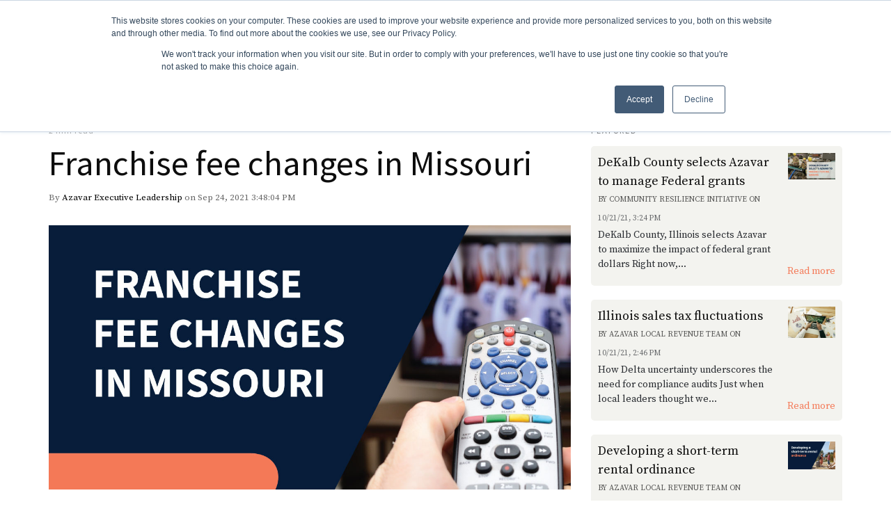

--- FILE ---
content_type: text/html; charset=UTF-8
request_url: https://www.azavar.com/en/blog/tag/streaming-tax
body_size: 13377
content:
<!doctype html><!--[if lt IE 7]> <html class="no-js lt-ie9 lt-ie8 lt-ie7" lang="en" > <![endif]--><!--[if IE 7]>    <html class="no-js lt-ie9 lt-ie8" lang="en" >        <![endif]--><!--[if IE 8]>    <html class="no-js lt-ie9" lang="en" >               <![endif]--><!--[if gt IE 8]><!--><html class="no-js" lang="en"><!--<![endif]--><head>
    <meta charset="utf-8">
    <meta http-equiv="X-UA-Compatible" content="IE=edge,chrome=1">
    <meta name="author" content="Localgov">
    <meta name="description" content="streaming tax | ">
    <meta name="generator" content="HubSpot">
    <title>Azavar Blog | streaming tax</title>
    <link rel="shortcut icon" href="https://www.azavar.com/hubfs/Azavar-a-official-logo.png">
    
<meta name="viewport" content="width=device-width, initial-scale=1">

    <script src="/hs/hsstatic/jquery-libs/static-1.1/jquery/jquery-1.7.1.js"></script>
<script>hsjQuery = window['jQuery'];</script>
    <meta property="og:description" content="streaming tax | ">
    <meta property="og:title" content="Azavar Blog | streaming tax">
    <meta name="twitter:description" content="streaming tax | ">
    <meta name="twitter:title" content="Azavar Blog | streaming tax">

    

    
    <style>
a.cta_button{-moz-box-sizing:content-box !important;-webkit-box-sizing:content-box !important;box-sizing:content-box !important;vertical-align:middle}.hs-breadcrumb-menu{list-style-type:none;margin:0px 0px 0px 0px;padding:0px 0px 0px 0px}.hs-breadcrumb-menu-item{float:left;padding:10px 0px 10px 10px}.hs-breadcrumb-menu-divider:before{content:'›';padding-left:10px}.hs-featured-image-link{border:0}.hs-featured-image{float:right;margin:0 0 20px 20px;max-width:50%}@media (max-width: 568px){.hs-featured-image{float:none;margin:0;width:100%;max-width:100%}}.hs-screen-reader-text{clip:rect(1px, 1px, 1px, 1px);height:1px;overflow:hidden;position:absolute !important;width:1px}
</style>


<style>

  




  
</style>

<style>
  .cta-primary,
  .cta-secondary,
  .cta-tertiary,
  .cta-outline-white{
    text-decoration: none; 
    line-height: 1;
    display: inline-block;font-family: "Helvetica Neue", Helvetica, Arial, sans-serif;}
  
  
   /************************** 
   * PRIMARY CTA : USE -->  cta-primary
   * *****************************/
  
  .cta-primary,
  .hhs-header-menu .hs-menu-wrapper.hs-menu-flow-horizontal .mega-menu a.cta-primary{font-family: Source Sans Pro; 
      font-family: 'Source Sans Pro', sans-serif; font-style: normal; font-weight: normal; text-decoration: none; 
      color: #f47a58 !important; 
      font-size: 17px;letter-spacing: 1px;
   text-transform: uppercase;
   padding: 20px 25px !important;
   -webkit-border-radius: 2px;
   border-radius: 2px;background-color: transparent;
      border: 2px solid #F47A58;-webkit-box-shadow: 0 10px 20px 0 rgba(0, 0, 0,0.10);
     box-shadow: 0 10px 20px 0 rgba(0, 0, 0,0.10);}
  
  .cta-primary:hover {
   color: #F6572B !important;transform: scale(1.05);background-color: transparent;
      border: 2px solid #F6572B;}
  
  
  
  /************************** 
   * SECONDARY CTA : USE -->  cta-secondary
   * *****************************/
 
  .cta-secondary,
  .hhs-header-menu .hs-menu-wrapper.hs-menu-flow-horizontal .mega-menu a.cta-secondary{font-family: Source Sans Pro; 
      font-family: 'Source Sans Pro', sans-serif; font-style: normal; font-weight: normal; text-decoration: none; 
      color: #fafbf9 !important; 
      font-size: 17px;letter-spacing: 1px;
   text-transform: uppercase;
   padding: 20px 25px !important;
   -webkit-border-radius: 2px;
   border-radius: 2px;background-color: #F47A58;-webkit-box-shadow: 0 10px 20px 0 rgba(0, 0, 0,0.10);
     box-shadow: 0 10px 20px 0 rgba(0, 0, 0,0.10);}
  
  .cta-secondary:hover {
   color: #ffffff !important;background-color: #F6572B;transform: scale(1.05);}
  
  
  
  /************************** 
   * TERTIARY CTA : USE -->  cta-tertiary
   * *****************************/
 
  .cta-tertiary,
  .hhs-header-menu .hs-menu-wrapper.hs-menu-flow-horizontal .mega-menu a.cta-tertiary{font-family: Source Sans Pro; 
      font-family: 'Source Sans Pro', sans-serif; font-style: normal; font-weight: 600; text-decoration: none; 
      color: #fafbf9 !important; 
      font-size: 15px;letter-spacing: 1px;
   text-transform: uppercase;
   padding: 20px 25px !important;
   -webkit-border-radius: 2px;
   border-radius: 2px;background-color: #021D3B;-webkit-box-shadow: 0 10px 20px 0 rgba(0, 0, 0,0.10);
     box-shadow: 0 10px 20px 0 rgba(0, 0, 0,0.10);}
  
  .cta-tertiary:hover {
   color: #ffffff !important;background-color: #537EAD;transform: scale(1.05);}
  
  
  /************************** 
   * WHITE OUTLINE BUTTON : USE -->  cta-outline-white
   * *****************************/
 
  .cta-outline-white {font-family: Source Sans Pro; 
      font-family: 'Source Sans Pro', sans-serif; font-style: normal; font-weight: normal; text-decoration: none; 
      color: #fafbf9 !important; 
      font-size: 15px;letter-spacing: 1px;
   text-transform: uppercase;
   padding: 20px 25px !important;
   -webkit-border-radius: 2px;
   border-radius: 2px;background-color: transparent;
      border: 2px solid #FAFBF9;}
  
  .cta-outline-white:hover {
   color: #FFFFFF !important;transform: scale(1.05);background-color: transparent;
      border: 2px solid #FFFFFF;}
  
  
  
  
  /************************** 
   * FORM SUBMIT BUTTON : --> DEFAULT
   * *****************************/
  .hs-button.primary,
  .hhs-form-con .hs-button.primary {font-family: Source Sans Pro; 
      font-family: 'Source Sans Pro', sans-serif; font-style: normal; font-weight: 700; text-decoration: none; 
      color: #fafbf9 !important; 
      font-size: 13px;letter-spacing: 1px;
   text-transform: uppercase;
   padding: 20px 25px;
   line-height: 20px;
   -webkit-border-radius: 2px;
   border-radius: 2px;
   border: none;
    -webkit-appearance: button;
   -webkit-transition: all 0.4s ease-in-out;
   -moz-transition: all 0.4s ease-in-out;
   -o-transition: all 0.4s ease-in-out;
   -ms-transition: all 0.4s ease-in-out;
   transition: all 0.4s ease-in-out;
   cursor: pointer;
   display: inline-block;
   margin: 0px;background-color: #F47A58;-webkit-box-shadow: 0 10px 20px 0 rgba(0, 0, 0,0.20);
     box-shadow: 0 10px 20px 0 rgba(0, 0, 0,0.20);}
  .hs-button.primary:hover,
  .hhs-form-con .hs-button.primary:hover {
   color: #ffffff !important;background-color: #F6572B;transform: scale(1.05);}
  
   
  
  /************************** 
   * FORM SUBMIT BUTTON : --> ALTERNATIVE
   * *****************************/
 
  .submit-alt .hs-button.primary {font-family: Source Sans Pro; 
      font-family: 'Source Sans Pro', sans-serif; font-style: normal; font-weight: 700; text-decoration: none; 
      color: #fafbf9; 
      font-size: 13px;letter-spacing: 1px;
   text-transform: uppercase;
   padding: 20px 25px;
   line-height: 20px;
   -webkit-border-radius: 2px;
   border-radius: 2px;
   border: none;
   margin: 0px;background-color: transparent;
      border: 2px solid #fafbf9;-webkit-box-shadow: none;
     box-shadow: none;}
  
  .submit-alt .hs-button.primary:hover {
   color: #ffffff !important;transform: scale(1.05);background-color: transparent;
      border: 2px solid #FFFFFF;}
  .hs-button.primary:focus { outline: none;}
  
   
  
  /************************** 
   * TYPOGRAPHY
   * *****************************/h1 {font-family: Source Sans Pro; 
     font-family: 'Source Sans Pro', sans-serif; font-style: normal; font-weight: 700; text-decoration: none; 
     color: #0d0d0d; 
     font-size: 75px;text-transform: none;
   letter-spacing: 0px;
   line-height: 1.2em;
  }
  h2 {font-family: Source Sans Pro; 
     font-family: 'Source Sans Pro', sans-serif; font-style: normal; font-weight: normal; text-decoration: none; 
     color: #0d0d0d; 
     font-size: 50px;text-transform: none;
   letter-spacing: 0px;
   line-height: 1.2em;
  }
  h3 {font-family: Source Sans Pro; 
     font-family: 'Source Sans Pro', sans-serif; font-style: normal; font-weight: 600; text-decoration: none; 
     color: #0d0d0d; 
     font-size: 37px;text-transform: none;
   letter-spacing: 0px;
   line-height: 1.2em;
  }
  h4 {font-family: Source Sans Pro; 
     font-family: 'Source Sans Pro', sans-serif; font-style: normal; font-weight: 700; text-decoration: none; 
     color: #0d0d0d; 
     font-size: 28px;text-transform: none;
   letter-spacing: 0px;
   line-height: 1.2em;
  }
  h5 {font-family: Source Sans Pro; 
     font-family: 'Source Sans Pro', sans-serif; font-style: normal; font-weight: normal; text-decoration: none; 
     color: #0d0d0d; 
     font-size: 21px;text-transform: none;
   letter-spacing: 0px;
   line-height: 1.2em;
  }
  h6 {font-family: Source Sans Pro; 
     font-family: 'Source Sans Pro', sans-serif; font-style: normal; font-weight: normal; text-decoration: none; 
     color: #0d0d0d; 
     font-size: 12px;text-transform: none;
   letter-spacing: 1px;
   line-height: 1.2em;
  }
  body, p {font-family: Source Serif Pro; 
     font-family: 'Source Serif Pro', serif; font-style: normal; font-weight: normal; text-decoration: none; 
     color: #0d0d0d; 
     font-size: 18px;text-transform: none;
   letter-spacing: 0px;
   line-height: 1.5em;
  }
  p {margin-bottom: 10px}
  
  blockquote, 
  blockquote p {font-family: Source Serif Pro; 
     font-family: 'Source Serif Pro', serif; font-style: normal; font-weight: normal; text-decoration: none; 
     color: #353941; 
     font-size: 24px;text-transform: none;
   letter-spacing: 0px;
   line-height: 1.44em;
  }
  li {font-family: Source Serif Pro; 
     font-family: 'Source Serif Pro', serif; font-style: normal; font-weight: normal; text-decoration: none; 
     color: #0d0d0d; 
     font-size: 18px;text-transform: none;
   letter-spacing: 0px;
   line-height: 1.44em;
   margin-bottom: 10px
  }
  label {font-family: Source Sans Pro; 
     font-family: 'Source Sans Pro', sans-serif; font-style: normal; font-weight: normal; text-decoration: none; 
     color: #444444; 
     font-size: 14px;text-transform: none;
   letter-spacing: 1px;
   line-height: 1.44em;
  }
  .hs-field-desc {font-family: Source Sans Pro; 
     font-family: 'Source Sans Pro', sans-serif; font-style: normal; font-weight: normal; text-decoration: none; 
     color: #565656; 
     font-size: 11px;text-transform: none;
   letter-spacing: 0px;
   line-height: 1.44em;
  }
  .legal-consent-container,
  .legal-consent-container p {font-family: Source Sans Pro; 
     font-family: 'Source Sans Pro', sans-serif; font-style: normal; font-weight: 300; text-decoration: none; 
     color: #666666; 
     font-size: 14px;text-transform: none;
   letter-spacing: 0px;
   line-height: 1.44em;
  }
  .hs-form-booleancheckbox label {font-family: Source Sans Pro; 
     font-family: 'Source Sans Pro', sans-serif; font-style: normal; font-weight: normal; text-decoration: none; 
     color: #444444; 
     font-size: 12px;text-transform: none;
   letter-spacing: 0px;
   line-height: 1.3em !important;
  }
  body input[type="text"],
  body input[type="password"], 
  body input[type="datetime"], 
  body input[type="datetime-local"], 
  body input[type="date"], 
  body input[type="month"], 
  body input[type="time"], 
  body input[type="week"], 
  body input[type="number"], 
  body input[type="email"], 
  body input[type="url"], 
  body input[type="search"], 
  body input[type="tel"], 
  body input[type="color"],
  body input[type="file"],
  body textarea,
  body select  {font-family: Source Sans Pro; 
     font-family: 'Source Sans Pro', sans-serif; font-style: normal; font-weight: normal; text-decoration: none; 
     color: #444444; 
     font-size: 18px;text-transform: none;
   letter-spacing: 0px;
   line-height: 1.44em !important;
  }
  
 
  
  /** HEADER AND FOOTER NAV FONT- FAMILY **/
  
  .hhs-hat-menu .hs-menu-wrapper.hs-menu-flow-horizontal>ul li a,
  .hhs-header-menu .hs-menu-wrapper.hs-menu-flow-horizontal>ul li a {font-family: Source Sans Pro; 
      font-family: 'Source Sans Pro', sans-serif; font-style: normal; font-weight: normal; text-decoration: none; 
      color: #0d0d0d; 
      font-size: 12px;}
  
  .hhs-foot-nav-col .hs-menu-wrapper.hs-menu-flow-horizontal > ul li a {font-family: Source Sans Pro; 
      font-family: 'Source Sans Pro', sans-serif; font-style: normal; font-weight: normal; text-decoration: none; 
      color: #0d0d0d; 
      font-size: 12px;}
  
  
  @media (max-width: 768px) {
    h1 {font-size: 65px;}
    h2 {font-size: 35px;}
    h3 {font-size: 30px;}
    h4 {font-size: 25px;}
    h5 {font-size: 20px;}
    body, p {font-size: 16px;}
    li {font-size: 16px;}
    label {font-size: 12px;}
  }
  
  @media (max-width: 575px) {
    h1 {font-size: 50px;}
    h2 {font-size: 30px;}
    h3 {font-size: 25px;}
    h4 {font-size: 22px;}
    h5 {font-size: 18px;}
    body, p {font-size: 16px;}
    li {font-size: 16px;}
    label {font-size: 12px;}
  }
  
  h1, h2, h3, h4, h5, p, li, span {
   text-rendering: optimizelegibility;
    margin-top: 0px;
  }
  
  /************************** 
   * UI ELEMENTS
   * *****************************/
  
  .hhs-divider {
    border-bottom: 3px solid #D6C599;
    width: 75px;
    margin: 0 0 50px 0;
  }
  .fa,.fal,.fab,.fas,.far{
      color: #537EAD;
  }
  .hhs-icon-con svg {
    fill: #537EAD;
  }
  
  .hs-search-highlight,
  .blog-listing-wrapper .post-listing .post-item .post-body a,
  .blog-post-wrapper .post-body a, 
  a {
   color: #F47A58;
  }
  .hs-search-results__title:hover,
  .blog-listing-wrapper .post-listing .post-item .post-body a:hover,
  .blog-post-wrapper .post-body a:hover,
  a:hover,a:focus  {
   color: #F6572B;
  }
  
  .hhs-search-modal button {
   background-color:  #031C3B;
  }

  
  /************************** 
   * BLOG
   * *****************************/
  .blog-post-wrapper h1,
  .blog-listing-wrapper .post-listing .post-item h2 {
    font-size: 50px;
  }
  
  .blog-post-wrapper h1 a,
  .blog-listing-wrapper .post-listing .post-item h2 a {
    color: #0D0D0D;
  }
  
  .blog-post-wrapper h1 a:hover,
  .blog-listing-wrapper .post-listing .post-item h2 a:hover {
    color: #F47A58;
  }
  
  /* POST CONTENT */
  
  .blog-post-wrapper .post-body p {font-family: Source Serif Pro; font-family: 'Source Serif Pro', serif; font-style: normal; font-weight: normal; text-decoration: none; 
      color: #444444; 
      font-size: 18px;letter-spacing: 0px;
   margin-bottom: 10px;
   line-height: 1.6em;
  }
  p.author-bio-short {
   color: #444444;
  }
  
  /* SIDE BAR */
  
  .hs-rss-module a.hs-rss-title {
    color: #0D0D0D;
  }
  .hs-rss-module a.hs-rss-title:hover {
   color: #F47A58;
  }
  
  .hhs-blog-sidebar .hs-rss-item {
    background-color: #F3F3EF;
  }
  
  .hhs-blog-sidebar .hs-rss-item .hs-rss-byline .hs-rss-date,
  .hhs-blog-sidebar .hs-rss-item .hs-rss-description p {
    color: #272A2F;
  }
  
  @media (max-width: 768px) {
    .blog-post-wrapper h1,
    .blog-listing-wrapper .post-listing .post-item h2 {
      font-size: 50px;
    }
    .blog-post-wrapper .post-body p {
      font-size: 16px;
    }
  }
  
  .hs_cos_wrapper_type_post_filter a,
  a.topic-link {font-family: Source Sans Pro; 
     font-family: 'Source Sans Pro', sans-serif; font-style: normal; font-weight: normal; text-decoration: none;letter-spacing: 1px;
    background-color: #021D3B;
    color: #FAFBF9;
    font-size: 12px;
    text-transform: none;
    
  }
  .hs_cos_wrapper_type_post_filter a:hover,
  a.topic-link:hover {
    background-color: #F47A58;
    color: #FAFBF9;
  }
  
  @media (max-width: 575px) {
    .blog-post-wrapper h1,
    .blog-listing-wrapper .post-listing .post-item h2 {
      font-size: 50px;
    }
    .blog-post-wrapper .post-body p {
      font-size: 16px;
    }
  }
  
  
  
</style>
<link rel="stylesheet" href="https://www.azavar.com/hubfs/hub_generated/module_assets/1/33072062589/1741256447217/module_CLEAN_6-1_-_Global_-_Header.min.css">
<style>
  .hhs-header-mod {
    background-color: rgba(250, 251, 249,0.0);
    padding: 5px 0; 
  }
  .hhs-header-mod.hhs-alt-nav .logo-sticky,
  .logo-standard  {
    max-width: 250px;
    float: left;
  }
  .hhs-header-mod.hhs-alt-nav.sticky-menu.active .logo-sticky,
  .logo-sticky  {
    max-width: 250px;
    float: left;
  }
  
  .hhs-header-logo {
    padding-top:  0px;
  }
  
  .hhs-header-mod .hhs-nav {
    height: 50px;
    display: table;
  }
  .custom-menu-primary .hs-menu-wrapper > ul > li {
    margin-left: 5px;
  }
  .hhs-header-menu .hs-menu-wrapper.hs-menu-flow-horizontal>ul li a,
  .hhs-header-search a i{
    color: rgba(250, 251, 249,1) !important;
    text-transform: unset;
  }
  .hhs-lang-switch .globe_class:before{
    color: rgba(250, 251, 249,1) !important;
  }
  .hhs-header-menu .hs-menu-wrapper.hs-menu-flow-horizontal>ul li a:hover,
  .hhs-header-search a i:hover,
  .hhs-lang-switch .globe_class:hover{
    color: rgba(244, 122, 88,1) !important;
  }
  .lang_list_class li,
  .custom-menu-primary .hs-menu-wrapper > ul ul{
     background: #FFFFFF !important;
  }
  .custom-menu-primary .hs-menu-wrapper > ul > li > ul:before{
     color: #FFFFFF !important;
  }
  .hhs-lang-switch .lang_list_class:after {
   border-bottom-color: #FFFFFF !important;
  }
  .custom-menu-primary .hs-menu-wrapper > ul li a, 
  .hs-menu-wrapper.hs-menu-flow-horizontal > ul li.hs-item-has-children ul.hs-menu-children-wrapper li a,
  .hhs-lang-switch .lang_list_class li a {
    color: #444444 !important;
    font-size: 12px !important;
  }
  .hhs-lang-switch .lang_list_class li a:hover,
  .custom-menu-primary .hs-menu-wrapper > ul ul li a:hover {
   background-color:  #F47A58;
  }
  .hhs-lang-switch .lang_list_class li a:hover,
  .custom-menu-primary .hs-menu-wrapper > ul li.hs-item-has-children ul.hs-menu-children-wrapper li a:hover {
   color: #FAFBF9 !important;
  }
  .custom-menu-primary .hs-menu-wrapper > ul li.hs-item-has-children ul.hs-menu-children-wrapper li.active a:hover {
    color: #444444 !important;
  }
  
  /*** MOBILE HAMBURGER ***/
  .hamburger-inner, .hamburger-inner::before, .hamburger-inner::after,
  .hamburger.is-active .hamburger-inner,
  .hamburger.is-active .hamburger-inner::before,
  .hamburger.is-active .hamburger-inner::after {
    background-color: rgba(250, 251, 249,1); 
  }
  
  /*** STICKY HEADER ***/
  .hhs-header-mod.hhs-alt-nav.sticky-menu,
  .hhs-header-mod.sticky-menu {
    background-color: rgba(250, 251, 249,0.95);
  }
  .sticky-menu.active {
    background-color: rgba(250, 251, 249,0.95);
  }
  .hhs-header-mod.hhs-alt-nav .hhs-header-menu .hs-menu-wrapper.hs-menu-flow-horizontal>ul li a,
  .hhs-header-mod.hhs-alt-nav .hhs-header-search a i,
  .hhs-header-mod.hhs-alt-nav .hhs-lang-switch .globe_class:before,
  .sticky-menu .hhs-header-menu .hs-menu-wrapper.hs-menu-flow-horizontal>ul li a,
  .sticky-menu .hhs-header-search a i,
  .sticky-menu .hhs-lang-switch .globe_class:before{
    color: rgba(39, 42, 47,1) !important;
  }
  .hhs-header-mod.hhs-alt-nav .hhs-header-menu .hs-menu-wrapper.hs-menu-flow-horizontal .hs-menu-depth-1:first-child:hover,
  .hhs-header-mod.hhs-alt-nav .hhs-header-search a i:hover,
  .hhs-header-mod.hhs-alt-nav .hhs-lang-switch .globe_class:before,
  .sticky-menu .hhs-header-menu .hs-menu-wrapper.hs-menu-flow-horizontal .hs-menu-depth-1:first-child:hover,
  .sticky-menu .hhs-header-menu .hs-menu-wrapper.hs-menu-flow-horizontal>ul li a:hover,
  .sticky-menu .hhs-header-search a i:hover,
  .sticky-menu .hhs-lang-switch .globe_class:before{
    color: rgba(244, 122, 88,1) !important;
  }
  
  .hhs-header-mod.hhs-alt-nav .hamburger-inner, .hhs-header-mod.hhs-alt-nav .hamburger-inner::before, .hhs-header-mod.hhs-alt-nav .hamburger-inner::after,
  .hhs-header-mod.hhs-alt-nav .hamburger.is-active .hamburger-inner,
  .hhs-header-mod.hhs-alt-nav .hamburger.is-active .hamburger-inner::before,
  .hhs-header-mod.hhs-alt-nav .hamburger.is-active .hamburger-inner::after,
  .sticky-menu .hamburger-inner, .sticky-menu .hamburger-inner::before, .sticky-menu .hamburger-inner::after,
  .sticky-menu .hamburger.is-active .hamburger-inner,
  .sticky-menu .hamburger.is-active .hamburger-inner::before,
  .sticky-menu .hamburger.is-active .hamburger-inner::after {
    background-color: rgba(244, 122, 88,1); 
  }
  .hhs-header-mod.sticky-menu .hhs-nav {
    height: 30px;
  }
  
  
  
  .hhs-header-menu .hs-menu-wrapper.hs-menu-flow-horizontal>ul li a {
    font-size: 16px !important;
    font-weight: bold;
  }
  .hhs-hat-pull-down,
  .hhs-header-hat {
   background-color: #F3F3EF; 
  }
  .hhs-hat-pull-down i,
  .hhs-hat-menu .hs-menu-wrapper.hs-menu-flow-horizontal>ul li a {
   font-size: 12px !important;color: rgba(83, 126, 173,1) !important;}.hhs-hat-menu .hs-menu-wrapper.hs-menu-flow-horizontal>ul li a:hover {
     color: rgba(13, 13, 13,1) !important;
    }/*** MEGA MENU ***//** TABLET CSS **/
  @media (max-width: 768px) {
    .custom-menu-primary .hs-menu-wrapper > ul {
       margin-top: 10px !important;
    }
    .custom-menu-primary .hs-menu-wrapper > ul,
    .custom-menu-primary .hs-menu-wrapper > ul li.active a:hover{
      background-color:  #FFFFFF !important;
    }
    .hhs-header-menu .hs-menu-wrapper.hs-menu-flow-horizontal>ul li a:hover,
    .custom-menu-primary .hs-menu-wrapper > ul li.active a:hover,
    .hhs-header-menu .hs-menu-wrapper.hs-menu-flow-horizontal>ul li a {
      color:  #444444 !important;
    }
    .custom-menu-primary .hs-menu-wrapper > ul li{border-top: 1px solid rgba(0, 0, 0, .1) !important;}
    .custom-menu-primary .hs-menu-wrapper > ul ul li{background-color: rgba(0, 0, 0, .05);}
  }
  
  /** MOBILE CSS **/
  @media (max-width: 575px) {
    .logo-standard, .logo-sticky {
      max-width: 150px !important;
    }
  }
  
</style>
<link rel="stylesheet" href="https://www.azavar.com/hubfs/hub_generated/module_assets/1/33072612510/1741256474764/module_CLEAN_6-1_-_Item_-_Spacer.min.css">

<style>
  
  #hs_cos_wrapper_module_1568675601323219 .hhs-spacer-mod {
   background-color: rgba(255, 255, 255, 0.0);
  }
  
  #hs_cos_wrapper_module_1568675601323219 .hhs-horz-spacer {
    height:150px;
  }
  
  #hs_cos_wrapper_module_1568675601323219 .hhs-horz-spacer.divider-line {
    margin:150px 0 150px; 
    border-bottom: 1px solid rgba(221, 221, 221, 1);
  }
  
   /** TABLET CSS **/
  @media (max-width: 768px) {
    #hs_cos_wrapper_module_1568675601323219 .hhs-horz-spacer {
    height:50px;
    }
    #hs_cos_wrapper_module_1568675601323219 .hhs-horz-spacer.divider-line {
      margin:50px 0 50px; 
    }
  }
  
  /** MOBILE CSS **/
  @media (max-width: 575px) {
    #hs_cos_wrapper_module_1568675601323219 .hhs-horz-spacer {
    height:50px;
    }
    #hs_cos_wrapper_module_1568675601323219 .hhs-horz-spacer.divider-line {
      margin:50px 0 50px; 
    }
  }
</style>

<link rel="stylesheet" href="/hs/hsstatic/AsyncSupport/static-1.501/sass/comments_listing_asset.css">
<link rel="stylesheet" href="/hs/hsstatic/AsyncSupport/static-1.501/sass/rss_post_listing.css">

<style>
  
  #hs_cos_wrapper_module_1588290634102284 .hhs-spacer-mod {
   background-color: rgba(255, 255, 255, 0.0);
  }
  
  #hs_cos_wrapper_module_1588290634102284 .hhs-horz-spacer.divider-line {
    margin:25px 0 25px; 
    border-bottom: 1px solid rgba(221, 221, 221, 1);
  }
  
   /** TABLET CSS **/
  @media (max-width: 768px) {
    #hs_cos_wrapper_module_1588290634102284 .hhs-horz-spacer {
    height:50px;
    }
    #hs_cos_wrapper_module_1588290634102284 .hhs-horz-spacer.divider-line {
      margin:50px 0 50px; 
    }
  }
  
  /** MOBILE CSS **/
  @media (max-width: 575px) {
    #hs_cos_wrapper_module_1588290634102284 .hhs-horz-spacer {
    height:50px;
    }
    #hs_cos_wrapper_module_1588290634102284 .hhs-horz-spacer.divider-line {
      margin:50px 0 50px; 
    }
  }
</style>


<style>
  
  #hs_cos_wrapper_module_15417048496818313 .hhs-spacer-mod {
   background-color: rgba(255, 255, 255, 0.0);
  }
  
  #hs_cos_wrapper_module_15417048496818313 .hhs-horz-spacer.divider-line {
    margin:10px 0 10px; 
    border-bottom: 1px solid rgba(221, 221, 221, 1);
  }
  
   /** TABLET CSS **/
  @media (max-width: 768px) {
    #hs_cos_wrapper_module_15417048496818313 .hhs-horz-spacer {
    height:50px;
    }
    #hs_cos_wrapper_module_15417048496818313 .hhs-horz-spacer.divider-line {
      margin:50px 0 50px; 
    }
  }
  
  /** MOBILE CSS **/
  @media (max-width: 575px) {
    #hs_cos_wrapper_module_15417048496818313 .hhs-horz-spacer {
    height:50px;
    }
    #hs_cos_wrapper_module_15417048496818313 .hhs-horz-spacer.divider-line {
      margin:50px 0 50px; 
    }
  }
</style>


<style>
  
  #hs_cos_wrapper_module_1614883628271182 .hhs-spacer-mod {
   background-color: rgba(255, 255, 255, 0.0);
  }
  
  #hs_cos_wrapper_module_1614883628271182 .hhs-horz-spacer.divider-line {
    margin:10px 0 10px; 
    border-bottom: 1px solid rgba(221, 221, 221, 1);
  }
  
   /** TABLET CSS **/
  @media (max-width: 768px) {
    #hs_cos_wrapper_module_1614883628271182 .hhs-horz-spacer {
    height:50px;
    }
    #hs_cos_wrapper_module_1614883628271182 .hhs-horz-spacer.divider-line {
      margin:50px 0 50px; 
    }
  }
  
  /** MOBILE CSS **/
  @media (max-width: 575px) {
    #hs_cos_wrapper_module_1614883628271182 .hhs-horz-spacer {
    height:50px;
    }
    #hs_cos_wrapper_module_1614883628271182 .hhs-horz-spacer.divider-line {
      margin:50px 0 50px; 
    }
  }
</style>


<style>
  
  #hs_cos_wrapper_module_15417184276351456 .hhs-spacer-mod {
   background-color: rgba(255, 255, 255, 0.0);
  }
  
  #hs_cos_wrapper_module_15417184276351456 .hhs-horz-spacer {
    height:100px;
  }
  
  #hs_cos_wrapper_module_15417184276351456 .hhs-horz-spacer.divider-line {
    margin:100px 0 100px; 
    border-bottom: 1px solid rgba(221, 221, 221, 1);
  }
  
   /** TABLET CSS **/
  @media (max-width: 768px) {
    #hs_cos_wrapper_module_15417184276351456 .hhs-horz-spacer {
    height:50px;
    }
    #hs_cos_wrapper_module_15417184276351456 .hhs-horz-spacer.divider-line {
      margin:50px 0 50px; 
    }
  }
  
  /** MOBILE CSS **/
  @media (max-width: 575px) {
    #hs_cos_wrapper_module_15417184276351456 .hhs-horz-spacer {
    height:50px;
    }
    #hs_cos_wrapper_module_15417184276351456 .hhs-horz-spacer.divider-line {
      margin:50px 0 50px; 
    }
  }
</style>

<link rel="stylesheet" href="https://www.azavar.com/hubfs/hub_generated/module_assets/1/33072238004/1741256461505/module_CLEAN_6-1_-_Global_-_Footer.min.css">
<style>
  #hs_cos_wrapper_module_1568675160621191 .hhs-footer-mod {
    background-color: #021D3B;
    padding-top: 50px;
    padding-bottom: 50px;
  }

  /** NAVIGATION COLUMNS STYLE **/
  .hhs-foot-base-nav .hs-menu-wrapper.hs-menu-flow-horizontal > ul li a,
  .hhs-foot-nav-col .hs-menu-wrapper.hs-menu-flow-horizontal>ul li.hs-item-has-children ul.hs-menu-children-wrapper li a,
  .hhs-foot-nav-col .hs-menu-wrapper.hs-menu-flow-horizontal > ul li a {
    color: #9CABBF !important;
  }
  .hhs-foot-base-nav .hs-menu-wrapper.hs-menu-flow-horizontal > ul li a:hover,
  .hhs-foot-nav-col .hs-menu-wrapper.hs-menu-flow-horizontal>ul li.hs-item-has-children ul.hs-menu-children-wrapper li a:hover,
  .hhs-foot-nav-col .hs-menu-wrapper.hs-menu-flow-horizontal > ul li a:hover {
    color: #FAFBF9  !important;
  }
  .foot-nav-title,
  .hhs-foot-rss h5,
  .hhs-foot-nav-col h5 {
    margin-bottom: 34px;
    color: #FAFBF9;
  }
  .hhs-foot-nav-col .hs-menu-wrapper.hs-menu-flow-horizontal > ul li a {
    font-size: 18px !important;
  }

  .hhs-foot-rss .hs_cos_wrapper_type_inline_rich_text p,
  .hhs-foot-rss .hs_cos_wrapper_type_inline_rich_text l1,
  .hhs-foot-rss .hs_cos_wrapper_type_inline_rich_text span,
  .hhs-foot-rss .hs_cos_wrapper_type_inline_rich_text *,
  .hhs-foot-rss *{
    color: #FAFBF9;
  }
  
  .hhs-foot-base-nav .hs-menu-wrapper.hs-menu-flow-horizontal > ul li a {
    font-size: 15px;
  }

  /** BLOG POST STYLE **/
  .hhs-footer-mod .hhs-post-content a h6  {
    color: #FFFFFF;
    font-size: 16px;
    line-height: 20px;
  }
  .hhs-footer-mod .hhs-post-summary p  {
    color: #FAFBF9;
    font-size: 14px;
    line-height: 18px;
  }
  .hhs-foot-rss .hs-rss-title:hover {
    color: #00a4bd;
  }

  .hhs-foot-rss .hs-rss-item-image-wrapper {
    height: 120px;
  }
  .hhs-foot-rss .hs-rss-item.hs-with-featured-image .hs-rss-item-text  {
   margin-top: 120px;
  }
  .hhs-foot-break-line {
    border-color:  #537EAD;
  }
  .hhs-foot-copyright {
    color: #FFFFFF;
  }

  /** SOCIAL ICONS **/#hs_cos_wrapper_module_1568675160621191 .hhs-social-con i { color:  #F47A58;}
    #hs_cos_wrapper_module_1568675160621191 .hhs-social-con i:hover {color:  #F6572B;}/** TABLET CSS **/
  @media (max-width: 768px) {
    #hs_cos_wrapper_module_1568675160621191 .hhs-footer-mod {
      padding-top: 25px;
      padding-bottom: 25px;
    }
  }

  /** BACK TO TOP **/
  #return-to-top {
   background: rgba(243, 243, 239, 0.7);
  }
  #return-to-top:hover {
   background: rgba(243, 243, 239, 0.9);
  }

  /** MOBILE CSS **/
  @media (max-width: 575px) {
    #hs_cos_wrapper_module_1568675160621191 .hhs-footer-mod {
      padding-top: 25px;
      padding-bottom: 25px;
    }
    .hhs-foot-nav-col {
     border-color: #537EAD;
    }
  }
</style>
<style>
  @font-face {
    font-family: "Source Serif Pro";
    font-weight: 400;
    font-style: normal;
    font-display: swap;
    src: url("/_hcms/googlefonts/Source_Serif_Pro/regular.woff2") format("woff2"), url("/_hcms/googlefonts/Source_Serif_Pro/regular.woff") format("woff");
  }
  @font-face {
    font-family: "Source Serif Pro";
    font-weight: 700;
    font-style: normal;
    font-display: swap;
    src: url("/_hcms/googlefonts/Source_Serif_Pro/700.woff2") format("woff2"), url("/_hcms/googlefonts/Source_Serif_Pro/700.woff") format("woff");
  }
  @font-face {
    font-family: "Source Sans Pro";
    font-weight: 700;
    font-style: normal;
    font-display: swap;
    src: url("/_hcms/googlefonts/Source_Sans_Pro/700.woff2") format("woff2"), url("/_hcms/googlefonts/Source_Sans_Pro/700.woff") format("woff");
  }
  @font-face {
    font-family: "Source Sans Pro";
    font-weight: 300;
    font-style: normal;
    font-display: swap;
    src: url("/_hcms/googlefonts/Source_Sans_Pro/300.woff2") format("woff2"), url("/_hcms/googlefonts/Source_Sans_Pro/300.woff") format("woff");
  }
  @font-face {
    font-family: "Source Sans Pro";
    font-weight: 400;
    font-style: normal;
    font-display: swap;
    src: url("/_hcms/googlefonts/Source_Sans_Pro/regular.woff2") format("woff2"), url("/_hcms/googlefonts/Source_Sans_Pro/regular.woff") format("woff");
  }
  @font-face {
    font-family: "Source Sans Pro";
    font-weight: 600;
    font-style: normal;
    font-display: swap;
    src: url("/_hcms/googlefonts/Source_Sans_Pro/600.woff2") format("woff2"), url("/_hcms/googlefonts/Source_Sans_Pro/600.woff") format("woff");
  }
  @font-face {
    font-family: "Source Sans Pro";
    font-weight: 700;
    font-style: normal;
    font-display: swap;
    src: url("/_hcms/googlefonts/Source_Sans_Pro/700.woff2") format("woff2"), url("/_hcms/googlefonts/Source_Sans_Pro/700.woff") format("woff");
  }
</style>

    

    
<!--  Added by GoogleAnalytics integration -->
<script>
var _hsp = window._hsp = window._hsp || [];
_hsp.push(['addPrivacyConsentListener', function(consent) { if (consent.allowed || (consent.categories && consent.categories.analytics)) {
  (function(i,s,o,g,r,a,m){i['GoogleAnalyticsObject']=r;i[r]=i[r]||function(){
  (i[r].q=i[r].q||[]).push(arguments)},i[r].l=1*new Date();a=s.createElement(o),
  m=s.getElementsByTagName(o)[0];a.async=1;a.src=g;m.parentNode.insertBefore(a,m)
})(window,document,'script','//www.google-analytics.com/analytics.js','ga');
  ga('create','UA-108870789-4','auto');
  ga('send','pageview');
}}]);
</script>

<!-- /Added by GoogleAnalytics integration -->


<!-- Google Tag Manager -->
<script>(function(w,d,s,l,i){w[l]=w[l]||[];w[l].push({'gtm.start':
new Date().getTime(),event:'gtm.js'});var f=d.getElementsByTagName(s)[0],
j=d.createElement(s),dl=l!='dataLayer'?'&l='+l:'';j.async=true;j.src=
'https://www.googletagmanager.com/gtm.js?id='+i+dl;f.parentNode.insertBefore(j,f);
})(window,document,'script','dataLayer','GTM-TD25P3B');</script>
<!-- End Google Tag Manager -->


<meta property="og:type" content="blog">
<meta name="twitter:card" content="summary">
<meta name="twitter:domain" content="www.azavar.com">
<link rel="alternate" type="application/rss+xml" href="https://www.azavar.com/en/blog/rss.xml">
<script src="//platform.linkedin.com/in.js" type="text/javascript">
    lang: en_US
</script>

<meta http-equiv="content-language" content="en">
<link rel="stylesheet" href="//7052064.fs1.hubspotusercontent-na1.net/hubfs/7052064/hub_generated/template_assets/DEFAULT_ASSET/1767118704405/template_layout.min.css">


<link rel="stylesheet" href="https://www.azavar.com/hubfs/hub_generated/template_assets/1/33072059494/1741213095251/template_clean-6-1-style.min.css">


</head>
<body class="   hs-blog-id-35397614076 hs-blog-listing" style="">
    <div class="header-container-wrapper">
    <div class="header-container container-fluid">

<div class="row-fluid-wrapper row-depth-1 row-number-1 ">
<div class="row-fluid ">
<div class="span12 widget-span widget-type-custom_widget " style="" data-widget-type="custom_widget" data-x="0" data-w="12">
<div id="hs_cos_wrapper_module_1568675147397185" class="hs_cos_wrapper hs_cos_wrapper_widget hs_cos_wrapper_type_module" style="" data-hs-cos-general-type="widget" data-hs-cos-type="module">
  


</div>

</div><!--end widget-span -->
</div><!--end row-->
</div><!--end row-wrapper -->

<div class="row-fluid-wrapper row-depth-1 row-number-2 ">
<div class="row-fluid ">
<div class="span12 widget-span widget-type-custom_widget " style="" data-widget-type="custom_widget" data-x="0" data-w="12">
<div id="hs_cos_wrapper_module_1568675149376187" class="hs_cos_wrapper hs_cos_wrapper_widget hs_cos_wrapper_type_module" style="" data-hs-cos-general-type="widget" data-hs-cos-type="module"></div>

</div><!--end widget-span -->
</div><!--end row-->
</div><!--end row-wrapper -->

<div class="row-fluid-wrapper row-depth-1 row-number-3 ">
<div class="row-fluid ">
<div class="span12 widget-span widget-type-custom_widget " style="" data-widget-type="custom_widget" data-x="0" data-w="12">
<div id="hs_cos_wrapper_module_1568675152246189" class="hs_cos_wrapper hs_cos_wrapper_widget hs_cos_wrapper_type_module" style="" data-hs-cos-general-type="widget" data-hs-cos-type="module"><div class="hhs-header-hat">
 <div class="container-fluid">
   <div class="row">
     <div class="col-12">
       <nav class="hhs-hat-menu" data-collapsed="true"><div class="hhs-lang-switch"><span id="hs_cos_wrapper_module_1568675152246189_language_switcher" class="hs_cos_wrapper hs_cos_wrapper_widget hs_cos_wrapper_type_language_switcher" style="" data-hs-cos-general-type="widget" data-hs-cos-type="language_switcher"></span></div><span id="hs_cos_wrapper_module_1568675152246189_" class="hs_cos_wrapper hs_cos_wrapper_widget hs_cos_wrapper_type_simple_menu" style="" data-hs-cos-general-type="widget" data-hs-cos-type="simple_menu"><div id="hs_menu_wrapper_module_1568675152246189_" class="hs-menu-wrapper active-branch flyouts hs-menu-flow-horizontal" role="navigation" data-sitemap-name="" data-menu-id="" aria-label="Navigation Menu">
 <ul role="menu">
  <li class="hs-menu-item hs-menu-depth-1" role="none"><a href="https://www.localgov.org/localgov-tax-collection-and-accountability-software" role="menuitem" target="_self">Localgov</a></li>
 </ul>
</div></span></nav>
       <a href="javascript:void(0);" onclick="toggleNav()" class="hhs-hat-pull-down hide-desktop show-mobile"><i class="fas fa-angle-double-down"></i><i class="fas fa-angle-double-up"></i></a>
     </div>
   </div>
 </div>
</div><div id="hhs-main-nav" class="hhs-header-mod">
  <div class="container-fluid">
    <div class="row">
      <div class="col-12 hhs-nav hhs-clearfix">
        <a href="https://www.azavar.com/home-azavar" style="display: block;">
          <div class="hhs-header-logo">
            <div class="logo-standard">
              <img src="https://www.azavar.com/hs-fs/hubfs/azavar-logo-official-white.png?width=1000&amp;height=257&amp;name=azavar-logo-official-white.png" alt="azavar-logo-official-white" width="1000" height="257" srcset="https://www.azavar.com/hs-fs/hubfs/azavar-logo-official-white.png?width=500&amp;height=129&amp;name=azavar-logo-official-white.png 500w, https://www.azavar.com/hs-fs/hubfs/azavar-logo-official-white.png?width=1000&amp;height=257&amp;name=azavar-logo-official-white.png 1000w, https://www.azavar.com/hs-fs/hubfs/azavar-logo-official-white.png?width=1500&amp;height=386&amp;name=azavar-logo-official-white.png 1500w, https://www.azavar.com/hs-fs/hubfs/azavar-logo-official-white.png?width=2000&amp;height=514&amp;name=azavar-logo-official-white.png 2000w, https://www.azavar.com/hs-fs/hubfs/azavar-logo-official-white.png?width=2500&amp;height=643&amp;name=azavar-logo-official-white.png 2500w, https://www.azavar.com/hs-fs/hubfs/azavar-logo-official-white.png?width=3000&amp;height=771&amp;name=azavar-logo-official-white.png 3000w" sizes="(max-width: 1000px) 100vw, 1000px">
            </div><div class="logo-sticky">
                <img src="https://www.azavar.com/hs-fs/hubfs/Azavar-official-logo-color-2.png?width=1500&amp;height=385&amp;name=Azavar-official-logo-color-2.png" alt="Azavar-official-logo-color-2" width="1500" height="385" srcset="https://www.azavar.com/hs-fs/hubfs/Azavar-official-logo-color-2.png?width=750&amp;height=193&amp;name=Azavar-official-logo-color-2.png 750w, https://www.azavar.com/hs-fs/hubfs/Azavar-official-logo-color-2.png?width=1500&amp;height=385&amp;name=Azavar-official-logo-color-2.png 1500w, https://www.azavar.com/hs-fs/hubfs/Azavar-official-logo-color-2.png?width=2250&amp;height=578&amp;name=Azavar-official-logo-color-2.png 2250w, https://www.azavar.com/hs-fs/hubfs/Azavar-official-logo-color-2.png?width=3000&amp;height=770&amp;name=Azavar-official-logo-color-2.png 3000w, https://www.azavar.com/hs-fs/hubfs/Azavar-official-logo-color-2.png?width=3750&amp;height=963&amp;name=Azavar-official-logo-color-2.png 3750w, https://www.azavar.com/hs-fs/hubfs/Azavar-official-logo-color-2.png?width=4500&amp;height=1155&amp;name=Azavar-official-logo-color-2.png 4500w" sizes="(max-width: 1500px) 100vw, 1500px">
              </div></div>
        </a>
          <div class="hhs-nav-opt-items"><div class="hhs-header-cta"><span id="hs_cos_wrapper_module_1568675152246189_" class="hs_cos_wrapper hs_cos_wrapper_widget hs_cos_wrapper_type_cta" style="" data-hs-cos-general-type="widget" data-hs-cos-type="cta"><!--HubSpot Call-to-Action Code --><span class="hs-cta-wrapper" id="hs-cta-wrapper-37dcd6ff-2c08-4123-8b31-6261d8f08d5a"><span class="hs-cta-node hs-cta-37dcd6ff-2c08-4123-8b31-6261d8f08d5a" id="hs-cta-37dcd6ff-2c08-4123-8b31-6261d8f08d5a"><!--[if lte IE 8]><div id="hs-cta-ie-element"></div><![endif]--><a href="https://cta-redirect.hubspot.com/cta/redirect/4535403/37dcd6ff-2c08-4123-8b31-6261d8f08d5a"><img class="hs-cta-img" id="hs-cta-img-37dcd6ff-2c08-4123-8b31-6261d8f08d5a" style="border-width:0px;" src="https://no-cache.hubspot.com/cta/default/4535403/37dcd6ff-2c08-4123-8b31-6261d8f08d5a.png" alt="Let's Get Started"></a></span><script charset="utf-8" src="/hs/cta/cta/current.js"></script><script type="text/javascript"> hbspt.cta._relativeUrls=true;hbspt.cta.load(4535403, '37dcd6ff-2c08-4123-8b31-6261d8f08d5a', {"useNewLoader":"true","region":"na1"}); </script></span><!-- end HubSpot Call-to-Action Code --></span></div><div class="hhs-lang-switch"><span id="hs_cos_wrapper_module_1568675152246189_language_switcher" class="hs_cos_wrapper hs_cos_wrapper_widget hs_cos_wrapper_type_language_switcher" style="" data-hs-cos-general-type="widget" data-hs-cos-type="language_switcher"></span></div>
            <div class="hhs-header-menu custom-menu-primary"><nav class="sc-site-header__menu sc-site-header__menu--35361226523 hs-menu-wrapper active-branch flyouts hs-menu-flow-horizontal" aria-label=" menu"><ul aria-role="menubar"><li class="hs-menu-item hs-menu-depth-1 " aria-role="none">
                    <a href="https://www.azavar.com/home-azavar" aria-role="menuitem">Home</a></li><li class="hs-menu-item hs-menu-depth-1 hs-item-has-children" aria-role="none" aria-haspopup="true">
                    <a href="#" aria-role="menuitem">Solutions</a><ul class="hs-menu-children-wrapper" aria-role="menu"><li class="hs-menu-item hs-menu-depth-2 " aria-role="none">
                    <a href="https://www.azavar.com/solutions" aria-role="menuitem">All Solutions</a></li><li class="hs-menu-item hs-menu-depth-2 " aria-role="none">
                    <a href="https://www.azavar.com/compliance-audits" aria-role="menuitem">Compliance Audits</a></li><li class="hs-menu-item hs-menu-depth-2 " aria-role="none">
                    <a href="https://www.azavar.com/360" aria-role="menuitem">360-Degree Revenue Cloud</a></li><li class="hs-menu-item hs-menu-depth-2 " aria-role="none">
                    <a href="https://www.azavar.com/azavar-disaster-relief-support-services" aria-role="menuitem">Federal Grants Management</a></li><li class="hs-menu-item hs-menu-depth-2 " aria-role="none">
                    <a href="https://www.azavar.com/community-resilience-initiative-program" aria-role="menuitem">Community Resilience Initiative</a></li></ul></li><li class="hs-menu-item hs-menu-depth-1 " aria-role="none">
                    <a href="https://www.azavar.com/customer-success" aria-role="menuitem">Case Studies</a></li><li class="hs-menu-item hs-menu-depth-1 " aria-role="none">
                    <a href="https://www.azavar.com/about" aria-role="menuitem">About</a></li><li class="hs-menu-item hs-menu-depth-1 " aria-role="none">
                    <a href="https://www.azavar.com/en/blog" aria-role="menuitem">Blog</a></li><li class="hs-menu-item hs-menu-depth-1 " aria-role="none">
                    <a href="https://www.azavar.com/contact" aria-role="menuitem">Contact</a></li></ul>
                </nav></div>
          </div>
      </div>
    </div>
  </div>
</div></div>

</div><!--end widget-span -->
</div><!--end row-->
</div><!--end row-wrapper -->

    </div><!--end header -->
</div><!--end header wrapper -->

<div class="body-container-wrapper">
    <div class="body-container container-fluid">

<div class="row-fluid-wrapper row-depth-1 row-number-1 ">
<div class="row-fluid ">
<div class="span12 widget-span widget-type-cell page-center" style="" data-widget-type="cell" data-x="0" data-w="12">

<div class="row-fluid-wrapper row-depth-1 row-number-2 ">
<div class="row-fluid ">
<div class="span12 widget-span widget-type-custom_widget " style="" data-widget-type="custom_widget" data-x="0" data-w="12">
<div id="hs_cos_wrapper_module_1568675601323219" class="hs_cos_wrapper hs_cos_wrapper_widget hs_cos_wrapper_type_module" style="" data-hs-cos-general-type="widget" data-hs-cos-type="module">

<div class="container hhs-spacer-mod" style="">
  <div class="row">
    <div class="col">
      
        <div class="hhs-horz-spacer"></div>
      
    </div>
  </div>
</div></div>

</div><!--end widget-span -->
</div><!--end row-->
</div><!--end row-wrapper -->

<div class="row-fluid-wrapper row-depth-1 row-number-3 ">
<div class="row-fluid ">
<div class="span8 widget-span widget-type-cell blog-content clean-blog-1" style="" data-widget-type="cell" data-x="0" data-w="8">

<div class="row-fluid-wrapper row-depth-1 row-number-4 ">
<div class="row-fluid ">
<div class="span12 widget-span widget-type-blog_content " style="" data-widget-type="blog_content" data-x="0" data-w="12">
<div class="blog-section">
  <div class="blog-listing-wrapper cell-wrapper">
    
    <div class="post-listing">
      
      
      <div class="post-item">
        <h6 class="reading-minutes">
          
          
          
          
          
          2 min read
          
        </h6>
        
          <h2><a href="https://www.azavar.com/en/blog/franchise-fee-changes-in-missouri">Franchise fee changes in Missouri</a></h2>
          <div class="post-header clearfix">
            <p id="hubspot-author_data" class="hubspot-editable" data-hubspot-form-id="author_data" data-hubspot-name="Blog Author">
              
              By <a class="author-link" href="https://www.azavar.com/en/blog/author/azavar-executive-leadership">Azavar Executive Leadership</a> on 
              
              Sep 24, 2021 3:48:04 PM 
            </p>
          </div>
          
            <div class="hs-featured-image-wrapper">
              <a href="https://www.azavar.com/en/blog/franchise-fee-changes-in-missouri" title="" class="hs-featured-image-link">
                <img src="https://www.azavar.com/hubfs/Social-Posts-FRANCHISE-FEE.jpg" alt="" class="hs-featured-image">
              </a>
            </div>
          
          <div class="post-body clearfix">
            <h2>Recent legislation slashes a key revenue source for local governments</h2> 
<p>Local leaders across Missouri are scrambling to figure out how big a bite recent legislation will take out of their revenue streams over the next few years.<br><br>Gov. Mike Parsons <a href="https://governor.mo.gov/press-releases/archive/governor-parson-signs-wayfair-legislation-law" rel="noopener" target="_blank">recently signed a package of legislation</a> that outlines how Missouri municipalities can collect online use tax. The state was the last in the country to reconcile the 2018 Supreme Court decision South Dakota v. Wayfair. <br><br>Part of the law includes a provision that <a href="https://www.newspressnow.com/news/local_news/government/for-cities-online-sales-tax-may-come-with-a-price/article_a33ca42c-9e05-11eb-96d7-c30af42de284.html" rel="noopener" target="_blank">cuts cable franchise fees in half by 2027</a>. This has some communities panicking, as revenue from cable franchise fees shrivel over the past decade as <a href="/en/blog/media-tax-changes-in-response-to-cord-cutting" rel="noopener" target="_blank">consumers shift from traditional cable packages to streaming services</a>.</p>
          </div>
          
            <h6 class="topic-list">Topics: 
              
              <a class="topic-link" href="https://www.azavar.com/en/blog/topic/utility-tax">utility tax</a>
              
              <a class="topic-link" href="https://www.azavar.com/en/blog/topic/franchise-fee">franchise fee</a>
              
              <a class="topic-link" href="https://www.azavar.com/en/blog/topic/missouri">Missouri</a>
              
              <a class="topic-link" href="https://www.azavar.com/en/blog/topic/cable-tax">cable tax</a>
              
              <a class="topic-link" href="https://www.azavar.com/en/blog/topic/streaming-tax">streaming tax</a>
              
            </h6>
          

        
      </div>
      
    </div>

    <div class="blog-pagination" style="margin-bottom: 50px;">
      
      <a class="all-posts-link cta-tertiary" href="https://www.azavar.com/en/blog/all">All posts</a>
      
    </div>
  </div>
</div></div>

</div><!--end row-->
</div><!--end row-wrapper -->

<div class="row-fluid-wrapper row-depth-1 row-number-5 ">
<div class="row-fluid ">
<div class="span12 widget-span widget-type-blog_comments hhs-blog-comments" style="" data-widget-type="blog_comments" data-x="0" data-w="12">
<div class="cell-wrapper layout-widget-wrapper">
<span id="hs_cos_wrapper_module_1494873009607477" class="hs_cos_wrapper hs_cos_wrapper_widget hs_cos_wrapper_type_blog_comments" style="" data-hs-cos-general-type="widget" data-hs-cos-type="blog_comments">
</span></div><!--end layout-widget-wrapper -->
</div><!--end widget-span -->
</div><!--end row-->
</div><!--end row-wrapper -->

</div><!--end widget-span -->
<div class="span4 widget-span widget-type-cell hhs-blog-sidebar" style="" data-widget-type="cell" data-x="8" data-w="4">

<div class="row-fluid-wrapper row-depth-1 row-number-6 ">
<div class="row-fluid ">
<div class="span12 widget-span widget-type-custom_widget " style="" data-widget-type="custom_widget" data-x="0" data-w="12">
<div id="hs_cos_wrapper_module_15417044650787934" class="hs_cos_wrapper hs_cos_wrapper_widget hs_cos_wrapper_type_module widget-type-rss_listing" style="" data-hs-cos-general-type="widget" data-hs-cos-type="module">
    
    




<span id="hs_cos_wrapper_module_15417044650787934_" class="hs_cos_wrapper hs_cos_wrapper_widget hs_cos_wrapper_type_rss_listing" style="" data-hs-cos-general-type="widget" data-hs-cos-type="rss_listing">
<h3>Featured</h3>


    <div class="hs-rss-module feedreader_box hs-hash-1920061403"></div>

</span></div>

</div><!--end widget-span -->
</div><!--end row-->
</div><!--end row-wrapper -->

<div class="row-fluid-wrapper row-depth-1 row-number-7 ">
<div class="row-fluid ">
<div class="span12 widget-span widget-type-custom_widget " style="" data-widget-type="custom_widget" data-x="0" data-w="12">
<div id="hs_cos_wrapper_module_1588290634102284" class="hs_cos_wrapper hs_cos_wrapper_widget hs_cos_wrapper_type_module" style="" data-hs-cos-general-type="widget" data-hs-cos-type="module">

<div class="container-fluid hhs-spacer-mod" style="">
  <div class="row">
    <div class="col">
      
        <div class="hhs-horz-spacer divider-line"></div>
      
    </div>
  </div>
</div></div>

</div><!--end widget-span -->
</div><!--end row-->
</div><!--end row-wrapper -->

<div class="row-fluid-wrapper row-depth-1 row-number-8 ">
<div class="row-fluid ">
<div class="span12 widget-span widget-type-custom_widget " style="" data-widget-type="custom_widget" data-x="0" data-w="12">
<div id="hs_cos_wrapper_module_1588290595430275" class="hs_cos_wrapper hs_cos_wrapper_widget hs_cos_wrapper_type_module widget-type-post_filter" style="" data-hs-cos-general-type="widget" data-hs-cos-type="module">


  



  




<span id="hs_cos_wrapper_module_1588290595430275_" class="hs_cos_wrapper hs_cos_wrapper_widget hs_cos_wrapper_type_post_filter" style="" data-hs-cos-general-type="widget" data-hs-cos-type="post_filter"><div class="block">
  <h3>Posts by Tag</h3>
  <div class="widget-module">
    <ul>
      
        <li>
          <a href="https://www.azavar.com/en/blog/tag/revenue-review">revenue review <span class="filter-link-count" dir="ltr">(24)</span></a>
        </li>
      
        <li>
          <a href="https://www.azavar.com/en/blog/tag/client-news">client news <span class="filter-link-count" dir="ltr">(22)</span></a>
        </li>
      
        <li>
          <a href="https://www.azavar.com/en/blog/tag/local-revenue">local revenue <span class="filter-link-count" dir="ltr">(12)</span></a>
        </li>
      
        <li>
          <a href="https://www.azavar.com/en/blog/tag/covid-19">covid-19 <span class="filter-link-count" dir="ltr">(10)</span></a>
        </li>
      
        <li>
          <a href="https://www.azavar.com/en/blog/tag/franchise-fee">franchise fee <span class="filter-link-count" dir="ltr">(10)</span></a>
        </li>
      
        <li style="display:none;">
          <a href="https://www.azavar.com/en/blog/tag/illinois">Illinois <span class="filter-link-count" dir="ltr">(9)</span></a>
        </li>
      
        <li style="display:none;">
          <a href="https://www.azavar.com/en/blog/tag/sales-tax">Sales Tax <span class="filter-link-count" dir="ltr">(9)</span></a>
        </li>
      
        <li style="display:none;">
          <a href="https://www.azavar.com/en/blog/tag/texas">Texas <span class="filter-link-count" dir="ltr">(9)</span></a>
        </li>
      
        <li style="display:none;">
          <a href="https://www.azavar.com/en/blog/tag/azavar">azavar <span class="filter-link-count" dir="ltr">(8)</span></a>
        </li>
      
        <li style="display:none;">
          <a href="https://www.azavar.com/en/blog/tag/local-government">local government <span class="filter-link-count" dir="ltr">(7)</span></a>
        </li>
      
        <li style="display:none;">
          <a href="https://www.azavar.com/en/blog/tag/short-term-rental">short-term rental <span class="filter-link-count" dir="ltr">(7)</span></a>
        </li>
      
        <li style="display:none;">
          <a href="https://www.azavar.com/en/blog/tag/utility-tax">utility tax <span class="filter-link-count" dir="ltr">(7)</span></a>
        </li>
      
        <li style="display:none;">
          <a href="https://www.azavar.com/en/blog/tag/compliance-audit">compliance audit <span class="filter-link-count" dir="ltr">(6)</span></a>
        </li>
      
        <li style="display:none;">
          <a href="https://www.azavar.com/en/blog/tag/tax-compliance">tax compliance <span class="filter-link-count" dir="ltr">(6)</span></a>
        </li>
      
        <li style="display:none;">
          <a href="https://www.azavar.com/en/blog/tag/american-rescue-plan">American Rescue Plan <span class="filter-link-count" dir="ltr">(5)</span></a>
        </li>
      
        <li style="display:none;">
          <a href="https://www.azavar.com/en/blog/tag/federal-government">federal government <span class="filter-link-count" dir="ltr">(5)</span></a>
        </li>
      
        <li style="display:none;">
          <a href="https://www.azavar.com/en/blog/tag/louisiana">Louisiana <span class="filter-link-count" dir="ltr">(4)</span></a>
        </li>
      
        <li style="display:none;">
          <a href="https://www.azavar.com/en/blog/tag/disaster-relief-funds">disaster relief funds <span class="filter-link-count" dir="ltr">(4)</span></a>
        </li>
      
        <li style="display:none;">
          <a href="https://www.azavar.com/en/blog/tag/hotel-motel-tax">hotel-motel tax <span class="filter-link-count" dir="ltr">(4)</span></a>
        </li>
      
        <li style="display:none;">
          <a href="https://www.azavar.com/en/blog/tag/fema">FEMA <span class="filter-link-count" dir="ltr">(3)</span></a>
        </li>
      
        <li style="display:none;">
          <a href="https://www.azavar.com/en/blog/tag/digitization">digitization <span class="filter-link-count" dir="ltr">(3)</span></a>
        </li>
      
        <li style="display:none;">
          <a href="https://www.azavar.com/en/blog/tag/local-budgets">local budgets <span class="filter-link-count" dir="ltr">(3)</span></a>
        </li>
      
        <li style="display:none;">
          <a href="https://www.azavar.com/en/blog/tag/local-leadership">local leadership <span class="filter-link-count" dir="ltr">(3)</span></a>
        </li>
      
        <li style="display:none;">
          <a href="https://www.azavar.com/en/blog/tag/localgov">localgov <span class="filter-link-count" dir="ltr">(3)</span></a>
        </li>
      
        <li style="display:none;">
          <a href="https://www.azavar.com/en/blog/tag/black-history-month">Black History Month <span class="filter-link-count" dir="ltr">(2)</span></a>
        </li>
      
        <li style="display:none;">
          <a href="https://www.azavar.com/en/blog/tag/missouri">Missouri <span class="filter-link-count" dir="ltr">(2)</span></a>
        </li>
      
        <li style="display:none;">
          <a href="https://www.azavar.com/en/blog/tag/new-york">New York <span class="filter-link-count" dir="ltr">(2)</span></a>
        </li>
      
        <li style="display:none;">
          <a href="https://www.azavar.com/en/blog/tag/oklahoma">Oklahoma <span class="filter-link-count" dir="ltr">(2)</span></a>
        </li>
      
        <li style="display:none;">
          <a href="https://www.azavar.com/en/blog/tag/washington">Washington <span class="filter-link-count" dir="ltr">(2)</span></a>
        </li>
      
        <li style="display:none;">
          <a href="https://www.azavar.com/en/blog/tag/cable-tax">cable tax <span class="filter-link-count" dir="ltr">(2)</span></a>
        </li>
      
        <li style="display:none;">
          <a href="https://www.azavar.com/en/blog/tag/cares-act">cares act <span class="filter-link-count" dir="ltr">(2)</span></a>
        </li>
      
        <li style="display:none;">
          <a href="https://www.azavar.com/en/blog/tag/food-beverage-tax">food &amp; beverage tax <span class="filter-link-count" dir="ltr">(2)</span></a>
        </li>
      
        <li style="display:none;">
          <a href="https://www.azavar.com/en/blog/tag/revenue">revenue <span class="filter-link-count" dir="ltr">(2)</span></a>
        </li>
      
        <li style="display:none;">
          <a href="https://www.azavar.com/en/blog/tag/tourism">tourism <span class="filter-link-count" dir="ltr">(2)</span></a>
        </li>
      
        <li style="display:none;">
          <a href="https://www.azavar.com/en/blog/tag/california">California <span class="filter-link-count" dir="ltr">(1)</span></a>
        </li>
      
        <li style="display:none;">
          <a href="https://www.azavar.com/en/blog/tag/ppp">PPP <span class="filter-link-count" dir="ltr">(1)</span></a>
        </li>
      
        <li style="display:none;">
          <a href="https://www.azavar.com/en/blog/tag/pennsylvania">Pennsylvania <span class="filter-link-count" dir="ltr">(1)</span></a>
        </li>
      
        <li style="display:none;">
          <a href="https://www.azavar.com/en/blog/tag/audit-results">audit results <span class="filter-link-count" dir="ltr">(1)</span></a>
        </li>
      
        <li style="display:none;">
          <a href="https://www.azavar.com/en/blog/tag/case-study">case study <span class="filter-link-count" dir="ltr">(1)</span></a>
        </li>
      
        <li style="display:none;">
          <a href="https://www.azavar.com/en/blog/tag/cloud-computing">cloud computing <span class="filter-link-count" dir="ltr">(1)</span></a>
        </li>
      
        <li style="display:none;">
          <a href="https://www.azavar.com/en/blog/tag/digital-nomads">digital nomads <span class="filter-link-count" dir="ltr">(1)</span></a>
        </li>
      
        <li style="display:none;">
          <a href="https://www.azavar.com/en/blog/tag/economy">economy <span class="filter-link-count" dir="ltr">(1)</span></a>
        </li>
      
        <li style="display:none;">
          <a href="https://www.azavar.com/en/blog/tag/emergency">emergency <span class="filter-link-count" dir="ltr">(1)</span></a>
        </li>
      
        <li style="display:none;">
          <a href="https://www.azavar.com/en/blog/tag/employee-spotlight">employee spotlight <span class="filter-link-count" dir="ltr">(1)</span></a>
        </li>
      
        <li style="display:none;">
          <a href="https://www.azavar.com/en/blog/tag/grants">grants <span class="filter-link-count" dir="ltr">(1)</span></a>
        </li>
      
        <li style="display:none;">
          <a href="https://www.azavar.com/en/blog/tag/health">health <span class="filter-link-count" dir="ltr">(1)</span></a>
        </li>
      
        <li style="display:none;">
          <a href="https://www.azavar.com/en/blog/tag/local-economy">local economy <span class="filter-link-count" dir="ltr">(1)</span></a>
        </li>
      
        <li style="display:none;">
          <a href="https://www.azavar.com/en/blog/tag/open-data">open data <span class="filter-link-count" dir="ltr">(1)</span></a>
        </li>
      
        <li style="display:none;">
          <a href="https://www.azavar.com/en/blog/tag/ordinances">ordinances <span class="filter-link-count" dir="ltr">(1)</span></a>
        </li>
      
        <li style="display:none;">
          <a href="https://www.azavar.com/en/blog/tag/payables">payables <span class="filter-link-count" dir="ltr">(1)</span></a>
        </li>
      
        <li style="display:none;">
          <a href="https://www.azavar.com/en/blog/tag/public-service-announcement">public service announcement <span class="filter-link-count" dir="ltr">(1)</span></a>
        </li>
      
        <li style="display:none;">
          <a href="https://www.azavar.com/en/blog/tag/small-business">small business <span class="filter-link-count" dir="ltr">(1)</span></a>
        </li>
      
        <li style="display:none;">
          <a href="https://www.azavar.com/en/blog/tag/streaming-tax">streaming tax <span class="filter-link-count" dir="ltr">(1)</span></a>
        </li>
      
        <li style="display:none;">
          <a href="https://www.azavar.com/en/blog/tag/transient-occupancy-tax">transient occupancy tax <span class="filter-link-count" dir="ltr">(1)</span></a>
        </li>
      
        <li style="display:none;">
          <a href="https://www.azavar.com/en/blog/tag/utility-costs">utility costs <span class="filter-link-count" dir="ltr">(1)</span></a>
        </li>
      
    </ul>
    
      <a class="filter-expand-link" href="#">See all</a>
    
  </div>
</div>
</span></div>

</div><!--end widget-span -->
</div><!--end row-->
</div><!--end row-wrapper -->

<div class="row-fluid-wrapper row-depth-1 row-number-9 ">
<div class="row-fluid ">
<div class="span12 widget-span widget-type-custom_widget " style="" data-widget-type="custom_widget" data-x="0" data-w="12">
<div id="hs_cos_wrapper_module_15417048496818313" class="hs_cos_wrapper hs_cos_wrapper_widget hs_cos_wrapper_type_module" style="" data-hs-cos-general-type="widget" data-hs-cos-type="module">

<div class="container-fluid hhs-spacer-mod" style="">
  <div class="row">
    <div class="col">
      
        <div class="hhs-horz-spacer divider-line"></div>
      
    </div>
  </div>
</div></div>

</div><!--end widget-span -->
</div><!--end row-->
</div><!--end row-wrapper -->

<div class="row-fluid-wrapper row-depth-1 row-number-10 ">
<div class="row-fluid ">
<div id="sticker">
<div class="span12 widget-span widget-type-blog_subscribe subscribe-container" style="" data-widget-type="blog_subscribe" data-x="0" data-w="12">
<div class="cell-wrapper layout-widget-wrapper">
<span id="hs_cos_wrapper_wizard_module_236789360158759630737408096667449998041" class="hs_cos_wrapper hs_cos_wrapper_widget hs_cos_wrapper_type_blog_subscribe" style="" data-hs-cos-general-type="widget" data-hs-cos-type="blog_subscribe"><h3 id="hs_cos_wrapper_wizard_module_236789360158759630737408096667449998041_title" class="hs_cos_wrapper form-title" data-hs-cos-general-type="widget_field" data-hs-cos-type="text">Sign up for updates</h3>

<div id="hs_form_target_wizard_module_236789360158759630737408096667449998041_2890"></div>



</span></div><!--end layout-widget-wrapper -->
</div><!--end widget-span -->
          </div>
</div><!--end row-->
</div><!--end row-wrapper -->

<div class="row-fluid-wrapper row-depth-1 row-number-11 ">
<div class="row-fluid ">
<div class="span12 widget-span widget-type-custom_widget " style="" data-widget-type="custom_widget" data-x="0" data-w="12">
<div id="hs_cos_wrapper_module_1614883628271182" class="hs_cos_wrapper hs_cos_wrapper_widget hs_cos_wrapper_type_module" style="" data-hs-cos-general-type="widget" data-hs-cos-type="module">

<div class="container-fluid hhs-spacer-mod" style="">
  <div class="row">
    <div class="col">
      
        <div class="hhs-horz-spacer divider-line"></div>
      
    </div>
  </div>
</div></div>

</div><!--end widget-span -->
</div><!--end row-->
</div><!--end row-wrapper -->

</div><!--end widget-span -->
</div><!--end row-->
</div><!--end row-wrapper -->

<div class="row-fluid-wrapper row-depth-1 row-number-12 ">
<div class="row-fluid ">
<div class="span12 widget-span widget-type-custom_widget " style="" data-widget-type="custom_widget" data-x="0" data-w="12">
<div id="hs_cos_wrapper_module_15417184276351456" class="hs_cos_wrapper hs_cos_wrapper_widget hs_cos_wrapper_type_module" style="" data-hs-cos-general-type="widget" data-hs-cos-type="module">

<div class="container hhs-spacer-mod" style="">
  <div class="row">
    <div class="col">
      
        <div class="hhs-horz-spacer"></div>
      
    </div>
  </div>
</div></div>

</div><!--end widget-span -->
</div><!--end row-->
</div><!--end row-wrapper -->

</div><!--end widget-span -->
</div><!--end row-->
</div><!--end row-wrapper -->

    </div><!--end body -->
</div><!--end body wrapper -->

<div class="footer-container-wrapper">
    <div class="footer-container container-fluid">

<div class="row-fluid-wrapper row-depth-1 row-number-1 ">
<div class="row-fluid ">
<div class="span12 widget-span widget-type-custom_widget " style="" data-widget-type="custom_widget" data-x="0" data-w="12">
<div id="hs_cos_wrapper_module_1568675160621191" class="hs_cos_wrapper hs_cos_wrapper_widget hs_cos_wrapper_type_module" style="" data-hs-cos-general-type="widget" data-hs-cos-type="module"><div id="" class="hhs-footer-mod ">
  <div class="container"><div class="row hhs-foot-nav-cols">
          <div class="col-lg-3 col-12 col-md-6">
            <div class="hhs-foot-nav-col hhs-foot-rss nav-col-1"><h5 class="hide-mobile">Our Solutions</h5>
                <button class="foot-nav-title col-head-1 hide-desktop hide-tablet show-mobile">Our Solutions</button><div class="hhs-col-content"><span id="hs_cos_wrapper_module_1568675160621191_" class="hs_cos_wrapper hs_cos_wrapper_widget hs_cos_wrapper_type_simple_menu" style="" data-hs-cos-general-type="widget" data-hs-cos-type="simple_menu"><div id="hs_menu_wrapper_module_1568675160621191_" class="hs-menu-wrapper active-branch flyouts hs-menu-flow-horizontal" role="navigation" data-sitemap-name="" data-menu-id="" aria-label="Navigation Menu">
 <ul role="menu">
  <li class="hs-menu-item hs-menu-depth-1" role="none"><a href="https://www.azavar.com/solutions" role="menuitem" target="_self">Azavar Solutions</a></li>
  <li class="hs-menu-item hs-menu-depth-1" role="none"><a href="https://www.azavar.com/360" role="menuitem" target="_self">Revenue Discovery System</a></li>
  <li class="hs-menu-item hs-menu-depth-1" role="none"><a href="https://www.azavar.com/compliance-audits" role="menuitem" target="_self">Compliance Audits</a></li>
  <li class="hs-menu-item hs-menu-depth-1" role="none"><a href="https://www.azavar.com/azavar-disaster-relief-support-services" role="menuitem" target="_self">Federal Grants Management</a></li>
  <li class="hs-menu-item hs-menu-depth-1" role="none"><a href="https://www.azavar.com/community-resilience-initiative-program" role="menuitem" target="_self">Community Resilience Initative</a></li>
  <li class="hs-menu-item hs-menu-depth-1" role="none"><a href="https://www.localgov.org/localgov-tax-collection-and-accountability-software" role="menuitem" target="_self">Localgov Tax &amp; Fee Administration</a></li>
  <li class="hs-menu-item hs-menu-depth-1" role="none"><a href="https://www.localgov.org/short-term-rental-administration-program" role="menuitem" target="_self">Short-Term Rental Compliance</a></li>
 </ul>
</div></span></div>
            </div>
          </div>
          <div class="col-lg-3 col-12 col-md-6">
            <div class="hhs-foot-nav-col hhs-foot-rss nav-col-2"><h5 class="hide-mobile">Local Solutions</h5>
                <button class="foot-nav-title col-head-2 hide-desktop hide-tablet show-mobile">Local Solutions</button><div class="hhs-col-content"><span id="hs_cos_wrapper_module_1568675160621191_" class="hs_cos_wrapper hs_cos_wrapper_widget hs_cos_wrapper_type_simple_menu" style="" data-hs-cos-general-type="widget" data-hs-cos-type="simple_menu"><div id="hs_menu_wrapper_module_1568675160621191_" class="hs-menu-wrapper active-branch flyouts hs-menu-flow-horizontal" role="navigation" data-sitemap-name="" data-menu-id="" aria-label="Navigation Menu">
 <ul role="menu">
  <li class="hs-menu-item hs-menu-depth-1" role="none"><a href="https://www.azavar.com/missouri-tax-compliance" role="menuitem" target="_self">Missouri Tax Compliance</a></li>
  <li class="hs-menu-item hs-menu-depth-1" role="none"><a href="javascript:void(0);" role="menuitem" target="_self">Illinois Tax Compliance</a></li>
  <li class="hs-menu-item hs-menu-depth-1" role="none"><a href="https://www.azavar.com/texas" role="menuitem" target="_self">Texas Tax Compliance</a></li>
  <li class="hs-menu-item hs-menu-depth-1" role="none"><a href="javascript:void(0);" role="menuitem" target="_self">Washington Tax Compliance</a></li>
  <li class="hs-menu-item hs-menu-depth-1" role="none"><a href="https://www.azavar.com/louisiana-tax-compliance" role="menuitem" target="_self">Louisiana Tax Compliance</a></li>
  <li class="hs-menu-item hs-menu-depth-1" role="none"><a href="javascript:void(0);" role="menuitem" target="_self">Ohio Tax Compliance</a></li>
  <li class="hs-menu-item hs-menu-depth-1" role="none"><a href="https://www.azavar.com/california-solutions" role="menuitem" target="_self">California Tax Compliance</a></li>
 </ul>
</div></span></div>
            </div>
          </div><div class="col-lg-3 col-12 col-md-6">
            <div class="hhs-foot-nav-col hhs-foot-rss nav-col-3"><h5 class="hide-mobile">Resources</h5>
                <button class="foot-nav-title col-head-3 hide-desktop hide-tablet show-mobile">Resources</button><div class="hhs-col-content"><span id="hs_cos_wrapper_module_1568675160621191_" class="hs_cos_wrapper hs_cos_wrapper_widget hs_cos_wrapper_type_simple_menu" style="" data-hs-cos-general-type="widget" data-hs-cos-type="simple_menu"><div id="hs_menu_wrapper_module_1568675160621191_" class="hs-menu-wrapper active-branch flyouts hs-menu-flow-horizontal" role="navigation" data-sitemap-name="" data-menu-id="" aria-label="Navigation Menu">
 <ul role="menu">
  <li class="hs-menu-item hs-menu-depth-1" role="none"><a href="https://www.azavar.com/customer-success" role="menuitem" target="_self">Case Studies</a></li>
  <li class="hs-menu-item hs-menu-depth-1" role="none"><a href="https://www.localgov.org/local-government-short-term-rental-host-tax-compliance" role="menuitem" target="_self">[Guide] Short-Term Rental Host Tax Compliance</a></li>
  <li class="hs-menu-item hs-menu-depth-1" role="none"><a href="https://www.azavar.com/en/blog/are-you-getting-short-changed" role="menuitem" target="_self">[Checklist] Revenue Reveal Checklist</a></li>
  <li class="hs-menu-item hs-menu-depth-1" role="none"><a href="https://www.azavar.com/what-is-a-compliance-audit" role="menuitem" target="_self">Understanding Compliance Audits</a></li>
 </ul>
</div></span></div>
            </div>
          </div><div class="col-lg-3 col-12 col-md-6">
            <div class="hhs-foot-nav-col hhs-foot-rss nav-col-4"><h5 class="hide-mobile">Head Quarters</h5>
                <button class="foot-nav-title col-head-4 hide-desktop hide-tablet show-mobile">Head Quarters</button><div class="hhs-col-content"><p><strong>AZAVAR<br></strong>+1 (<span>800) 683-0800<br>sales@azavar.com<br></span>55 E Jackson, Suite 2100<br>Chicago, IL 60604</p>
<p>&nbsp;</p>
<p><span style="text-decoration: underline;"></span><strong>Customer Service</strong><br>service@localgov.org<br>+1 877-842-3037<span style="text-decoration: underline;"></span></p></div>
            </div>
          </div></div>
    <div class="w-100 hhs-foot-break-line"></div>
    <div class="row hhs-foot-nav-base" style="margin-bottom: 25px;">
      <div class="col-sm-6 order-2-mobile"><div class="hhs-foot-logo"><span id="hs_cos_wrapper_module_1568675160621191_" class="hs_cos_wrapper hs_cos_wrapper_widget hs_cos_wrapper_type_logo" style="" data-hs-cos-general-type="widget" data-hs-cos-type="logo"><a href="//www.azavar.com" id="hs-link-module_1568675160621191_" style="border-width:0px;border:0px;"><img src="https://www.azavar.com/hs-fs/hubfs/azavar-logo-official-white.png?width=200&amp;height=51&amp;name=azavar-logo-official-white.png" class="hs-image-widget " height="51" style="height: auto;width:200px;border-width:0px;border:0px;" width="200" alt="azavar-logo-official-white" title="azavar-logo-official-white" srcset="https://www.azavar.com/hs-fs/hubfs/azavar-logo-official-white.png?width=100&amp;height=26&amp;name=azavar-logo-official-white.png 100w, https://www.azavar.com/hs-fs/hubfs/azavar-logo-official-white.png?width=200&amp;height=51&amp;name=azavar-logo-official-white.png 200w, https://www.azavar.com/hs-fs/hubfs/azavar-logo-official-white.png?width=300&amp;height=77&amp;name=azavar-logo-official-white.png 300w, https://www.azavar.com/hs-fs/hubfs/azavar-logo-official-white.png?width=400&amp;height=102&amp;name=azavar-logo-official-white.png 400w, https://www.azavar.com/hs-fs/hubfs/azavar-logo-official-white.png?width=500&amp;height=128&amp;name=azavar-logo-official-white.png 500w, https://www.azavar.com/hs-fs/hubfs/azavar-logo-official-white.png?width=600&amp;height=153&amp;name=azavar-logo-official-white.png 600w" sizes="(max-width: 200px) 100vw, 200px"></a></span></div><div class="hhs-foot-base-nav"><span id="hs_cos_wrapper_module_1568675160621191_" class="hs_cos_wrapper hs_cos_wrapper_widget hs_cos_wrapper_type_simple_menu" style="" data-hs-cos-general-type="widget" data-hs-cos-type="simple_menu"><div id="hs_menu_wrapper_module_1568675160621191_" class="hs-menu-wrapper active-branch flyouts hs-menu-flow-horizontal" role="navigation" data-sitemap-name="" data-menu-id="" aria-label="Navigation Menu">
 <ul role="menu">
  <li class="hs-menu-item hs-menu-depth-1" role="none"><a href="javascript:void(0);" role="menuitem" target="_self">Privacy Policy</a></li>
 </ul>
</div></span></div>
        <p class="hhs-foot-copyright">Copyright © 2025 Azavar. All Rights Reserved.</p>
      </div>
      <div class="col-sm-6 order-1-mobile"><div class="hhs-social-con"><a href="https://www.facebook.com/AzavarGov" target="blank"><i class="fab fa-facebook-f"></i></a><a href="https://twitter.com/azavar" target="blank"><i class="fab fa-twitter"></i></a><a href="https://www.linkedin.com/company/azavar" target="blank"><i class="fab fa-linkedin-in"></i></a><a href="https://www.youtube.com/user/azavartech" target="blank"><i class="fab fa-youtube"></i></a></div></div>
    </div>
  </div>
</div>
<a href="javascript:" id="return-to-top"><i class="fas fa-chevron-up"></i></a></div>

</div><!--end widget-span -->
</div><!--end row-->
</div><!--end row-wrapper -->

<div class="row-fluid-wrapper row-depth-1 row-number-2 ">
<div class="row-fluid ">
<div class="span12 widget-span widget-type-global_group " style="" data-widget-type="global_group" data-x="0" data-w="12">
<div class="" data-global-widget-path="generated_global_groups/33072234247.html"><div class="row-fluid-wrapper row-depth-1 row-number-1 ">
<div class="row-fluid ">
<div class="span12 widget-span widget-type-custom_widget " style="" data-widget-type="custom_widget" data-x="0" data-w="12">
<div id="hs_cos_wrapper_module_1542133680045554" class="hs_cos_wrapper hs_cos_wrapper_widget hs_cos_wrapper_type_module widget-type-space" style="" data-hs-cos-general-type="widget" data-hs-cos-type="module"><span class="hs-horizontal-spacer"></span></div>

</div><!--end widget-span -->
</div><!--end row-->
</div><!--end row-wrapper -->
</div>
</div><!--end widget-span -->
</div><!--end row-->
</div><!--end row-wrapper -->

    </div><!--end footer -->
</div><!--end footer wrapper -->

    
<!-- HubSpot performance collection script -->
<script defer src="/hs/hsstatic/content-cwv-embed/static-1.1293/embed.js"></script>
<script src="https://www.azavar.com/hubfs/hub_generated/template_assets/1/33072676181/1741213101179/template_clean-6-1-theme.min.js"></script>
<script>
var hsVars = hsVars || {}; hsVars['language'] = 'en';
</script>

<script src="/hs/hsstatic/cos-i18n/static-1.53/bundles/project.js"></script>

    <script>
      var element = document.getElementById("hhs-main-nav");
      element.classList.add("hhs-alt-nav");
    </script>
  
<script src="https://www.azavar.com/hubfs/hub_generated/module_assets/1/33072062589/1741256447217/module_CLEAN_6-1_-_Global_-_Header.min.js"></script>
<script>// THIS IS FOR THE STICKY HEADER
    $(function() {
        //caches a jQuery object containing the header element
        var header = $(".hhs-header-mod");
        $(window).scroll(function() {
            var scroll = $(window).scrollTop();

            if (scroll >= 400) {
                header.addClass("sticky-menu");
            } else {
                header.removeClass('sticky-menu');
            }
        });
    });
    $(window).scroll(function(){

      // Variables
      var $body = $(".sticky-menu");
      var windowScrollTop = $(window).scrollTop();
      var scroll = $(window).scrollTop();

      if (scroll >= 200) {
        $body.addClass("active");
      } else {
        $body.removeClass('active');
      }
    });function toggleNav() {
    const element = document.querySelector("nav");
    const elementHeight = element.scrollHeight;
    var isCollapsed = element.getAttribute('data-collapsed') === 'true';
    if (isCollapsed) {
      element.style.height = elementHeight + "px";
      element.setAttribute("data-collapsed", "false");
    } else {
      element.style.height = "0px";
      element.setAttribute("data-collapsed", "true");
    }
    $('.hhs-hat-pull-down').toggleClass('is-open');
  }</script>
<script src="/hs/hsstatic/AsyncSupport/static-1.501/js/comment_listing_asset.js"></script>
<script>
  function hsOnReadyPopulateCommentsFeed() {
    var options = {
      commentsUrl: "https://api-na1.hubapi.com/comments/v3/comments/thread/public?portalId=4535403&offset=0&limit=1000&contentId=0&collectionId=35397614076",
      maxThreadDepth: 1,
      showForm: false,
      
      skipAssociateContactReason: 'blogComment',
      disableContactPromotion: true,
      
      target: "hs_form_target_8ee35814-014c-46cb-b3b9-6b7cbae81fba",
      replyTo: "Reply to <em>{{user}}</em>",
      replyingTo: "Replying to {{user}}"
    };
    window.hsPopulateCommentsFeed(options);
  }

  if (document.readyState === "complete" ||
      (document.readyState !== "loading" && !document.documentElement.doScroll)
  ) {
    hsOnReadyPopulateCommentsFeed();
  } else {
    document.addEventListener("DOMContentLoaded", hsOnReadyPopulateCommentsFeed);
  }

</script>

<script src="/hs/hsstatic/AsyncSupport/static-1.501/js/rss_listing_asset.js"></script>
<script>
  function hsOnReadyPopulateRssFeed_1920061403() {
    var options = {
      'id': "1920061403",
      'rss_hcms_url': "/_hcms/rss/feed?feedId=NDUzNTQwMzozNTM5NzYxNDA3NjoyOTI1OTcyNDA0&limit=3&dateLanguage=ZW5fVVM%3D&dateFormat=c2hvcnQ%3D&zone=QW1lcmljYS9DaGljYWdv&clickThrough=UmVhZCBtb3Jl&maxChars=100&property=link&property=title&property=date&property=published&property=featuredImage&property=featuredImageAltText&property=summary&property=author&hs-expires=1798848000&hs-version=2&hs-signature=AJ2IBuHaJx62SIxEKDyqXsZvn-7cjb_MMw",
      'show_author': true,
      'show_date': true,
      'include_featured_image': true,
      'show_detail' : true,
      'attribution_text': "by ",
      'publish_date_text': "on",
      'item_title_tag' : "span",
      'click_through_text': "Read more",
      'limit_to_chars': 100,
    };
    window.hsPopulateRssFeed(options);
  }

  if (document.readyState === "complete" ||
      (document.readyState !== "loading" && !document.documentElement.doScroll)
  ) {
    hsOnReadyPopulateRssFeed_1920061403();
  } else {
    document.addEventListener("DOMContentLoaded", hsOnReadyPopulateRssFeed_1920061403);
  }

</script>


    <!--[if lte IE 8]>
    <script charset="utf-8" src="https://js.hsforms.net/forms/v2-legacy.js"></script>
    <![endif]-->

<script data-hs-allowed="true" src="/_hcms/forms/v2.js"></script>

  <script data-hs-allowed="true">
      hbspt.forms.create({
          portalId: '4535403',
          formId: '23e925e4-6e03-4265-bf2c-08d8c7325ece',
          formInstanceId: '2890',
          pageId: '35397614076',
          region: 'na1',
          
          pageName: 'Azavar Blog | streaming tax',
          
          contentType: 'listing-page',
          
          formsBaseUrl: '/_hcms/forms/',
          
          
          inlineMessage: "Thanks for Subscribing!",
          
          css: '',
          target: '#hs_form_target_wizard_module_236789360158759630737408096667449998041_2890',
          
          formData: {
            cssClass: 'hs-form stacked'
          }
      });
  </script>

<script src="https://www.azavar.com/hubfs/hub_generated/module_assets/1/33072238004/1741256461505/module_CLEAN_6-1_-_Global_-_Footer.min.js"></script>
<script defer>
var txt = "";
txt += "<p>Browser CodeName: " + navigator.appCodeName + "</p>";
txt += "<p>Browser Name: " + navigator.appName + "</p>";
txt += "<p>Browser Version: " + navigator.appVersion + "</p>";
txt += "<p>Cookies Enabled: " + navigator.cookieEnabled + "</p>";
txt += "<p>Browser Language: " + navigator.language + "</p>";
txt += "<p>Browser Online: " + navigator.onLine + "</p>";
txt += "<p>Platform: " + navigator.platform + "</p>";
txt += "<p>User-agent header: " + navigator.userAgent + "</p>";

</script>

<!-- Start of HubSpot Analytics Code -->
<script type="text/javascript">
var _hsq = _hsq || [];
_hsq.push(["setContentType", "listing-page"]);
_hsq.push(["setCanonicalUrl", "https:\/\/www.azavar.com\/en\/blog\/tag\/streaming-tax"]);
_hsq.push(["setPageId", "35397614076"]);
_hsq.push(["setContentMetadata", {
    "contentPageId": null,
    "legacyPageId": null,
    "contentFolderId": null,
    "contentGroupId": 35397614076,
    "abTestId": null,
    "languageVariantId": null,
    "languageCode": null,
    
    
}]);
</script>

<script type="text/javascript" id="hs-script-loader" async defer src="/hs/scriptloader/4535403.js"></script>
<!-- End of HubSpot Analytics Code -->


<script type="text/javascript">
var hsVars = {
    render_id: "ea69542e-190a-4a59-aba5-63d454ebe4e2",
    ticks: 1767336829097,
    page_id: 0,
    
    content_group_id: 35397614076,
    portal_id: 4535403,
    app_hs_base_url: "https://app.hubspot.com",
    cp_hs_base_url: "https://cp.hubspot.com",
    language: "en",
    analytics_page_type: "listing-page",
    scp_content_type: "",
    
    analytics_page_id: "35397614076",
    category_id: 3,
    folder_id: 0,
    is_hubspot_user: false
}
</script>


<script defer src="/hs/hsstatic/HubspotToolsMenu/static-1.432/js/index.js"></script>

<!-- Google Tag Manager (noscript) -->
<noscript><iframe src="https://www.googletagmanager.com/ns.html?id=GTM-TD25P3B" height="0" width="0" style="display:none;visibility:hidden"></iframe></noscript>
<!-- End Google Tag Manager (noscript) -->

<!-- Start of HubSpot Embed Code -->
<script type="text/javascript" id="hs-script-loader" async defer src="//js.hs-scripts.com/4535403.js"></script>
<!-- End of HubSpot Embed Code -->

<script type="text/javascript">
_linkedin_partner_id = "2659796";
window._linkedin_data_partner_ids = window._linkedin_data_partner_ids || [];
window._linkedin_data_partner_ids.push(_linkedin_partner_id);
</script><script type="text/javascript">
(function(){var s = document.getElementsByTagName("script")[0];
var b = document.createElement("script");
b.type = "text/javascript";b.async = true;
b.src = "https://snap.licdn.com/li.lms-analytics/insight.min.js";
s.parentNode.insertBefore(b, s);})();
</script>
<noscript>
<img height="1" width="1" style="display:none;" alt="" src="https://px.ads.linkedin.com/collect/?pid=2659796&amp;fmt=gif">
</noscript>

<div id="fb-root"></div>
  <script>(function(d, s, id) {
  var js, fjs = d.getElementsByTagName(s)[0];
  if (d.getElementById(id)) return;
  js = d.createElement(s); js.id = id;
  js.src = "//connect.facebook.net/en_GB/sdk.js#xfbml=1&version=v3.0";
  fjs.parentNode.insertBefore(js, fjs);
 }(document, 'script', 'facebook-jssdk'));</script> <script>!function(d,s,id){var js,fjs=d.getElementsByTagName(s)[0];if(!d.getElementById(id)){js=d.createElement(s);js.id=id;js.src="https://platform.twitter.com/widgets.js";fjs.parentNode.insertBefore(js,fjs);}}(document,"script","twitter-wjs");</script>
 
    
    <!-- Generated by the HubSpot Template Builder - template version 1.03 -->

</body></html>